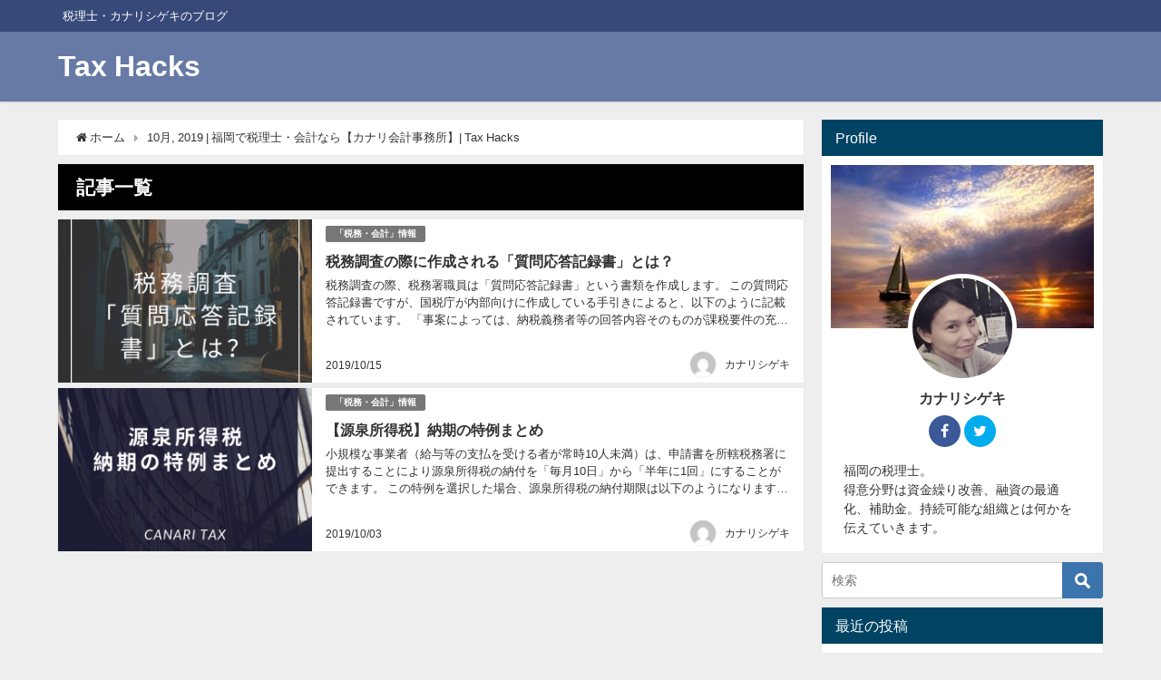

--- FILE ---
content_type: text/html; charset=UTF-8
request_url: http://kanaritax.com/archives/date/2019/10
body_size: 39184
content:
<!DOCTYPE html>
<html lang="ja">
<head>
<meta charset="utf-8">
<meta http-equiv="X-UA-Compatible" content="IE=edge">
<meta name="viewport" content="width=device-width, initial-scale=1" />
<title>10月, 2019 | 福岡で税理士・会計なら【カナリ会計事務所】| Tax Hacks</title>
<meta name="robots" content="noindex,follow">
<link rel="canonical" href="http://kanaritax.com">
<link rel="shortcut icon" href="">
<!--[if IE]>
		<link rel="shortcut icon" href="">
<![endif]-->
<link rel="apple-touch-icon" href="" />

<!-- All in One SEO Pack 3.3.4 によって Michael Torbert の Semper Fi Web Designob_start_detected [-1,-1] -->
<meta name="robots" content="noindex,follow" />

<script type="application/ld+json" class="aioseop-schema">{"@context":"https://schema.org","@graph":[{"@type":"Organization","@id":"http://kanaritax.com/#organization","url":"http://kanaritax.com/","name":"Tax Hacks","sameAs":[]},{"@type":"WebSite","@id":"http://kanaritax.com/#website","url":"http://kanaritax.com/","name":"Tax Hacks","publisher":{"@id":"http://kanaritax.com/#organization"}},{"@type":"CollectionPage","@id":"http://kanaritax.com/archives/date/2026/01#collectionpage","url":"http://kanaritax.com/archives/date/2026/01","inLanguage":"ja","name":"\u6708\u5225: 10\u6708 2019","isPartOf":{"@id":"http://kanaritax.com/#website"}}]}</script>
<link rel="canonical" href="http://kanaritax.com/archives/date/2019/10" />
<!-- All in One SEO Pack -->
<link rel='dns-prefetch' href='//cdnjs.cloudflare.com' />
<link rel='dns-prefetch' href='//s.w.org' />
<link rel="alternate" type="application/rss+xml" title="Tax Hacks &raquo; フィード" href="http://kanaritax.com/feed" />
<link rel="alternate" type="application/rss+xml" title="Tax Hacks &raquo; コメントフィード" href="http://kanaritax.com/comments/feed" />
<link rel='stylesheet'   href='http://kanaritax.com/wp-includes/css/dist/block-library/style.min.css?ver=4.6.41'  media='all'>
<link rel='stylesheet'   href='http://kanaritax.com/wp-content/plugins/contact-form-7/includes/css/styles.css?ver=4.6.41'  media='all'>
<link rel='stylesheet'   href='http://kanaritax.com/wp-content/themes/diver/style.min.css?ver=4.6.41'  media='all'>
<link rel='stylesheet'   href='http://kanaritax.com/wp-content/themes/diver_child/style.css?ver=4.6.41'  media='all'>
<link rel='stylesheet'   href='https://cdnjs.cloudflare.com/ajax/libs/Swiper/4.4.6/css/swiper.min.css'  media='all'>
<script src='http://kanaritax.com/wp-includes/js/jquery/jquery.js?ver=4.6.41'></script>
<script src='http://kanaritax.com/wp-includes/js/jquery/jquery-migrate.min.js?ver=4.6.41'></script>
<link rel="EditURI" type="application/rsd+xml" title="RSD" href="http://kanaritax.com/xmlrpc.php?rsd" />
<link rel="wlwmanifest" type="application/wlwmanifest+xml" href="http://kanaritax.com/wp-includes/wlwmanifest.xml" /> 
<meta name="generator" content="WordPress 5.1.21" />
    <script type="text/javascript">
    (function(){
            var t = function(){
                window._pt_sp_2 = [];
                _pt_sp_2.push('setAccount,5357eb04');
                var _protocol = (("https:" == document.location.protocol) ? " https://" : " http://");
                (function() {
                    var atag = document.createElement('script'); atag.type = 'text/javascript'; atag.async = true;
                    atag.src = _protocol + 'js.ptengine.com/pta.js';
                    var stag = document.createElement('script'); stag.type = 'text/javascript'; stag.async = true;
                    stag.src = _protocol + 'js.ptengine.com/pts.js';
                    var s = document.getElementsByTagName('script')[0]; 
                    s.parentNode.insertBefore(atag, s);s.parentNode.insertBefore(stag, s);
                })();
            }
            if(window.attachEvent){
                window.attachEvent("onload",t);
            }else if(window.addEventListener){
                window.addEventListener("load",t,false);
            }else{
                t();
            }
        })();
    </script>
<!-- Wordbooker generated tags --><meta property="og:locale" content="ja_JP" /> <meta property="og:site_name" content="Tax Hacks - 税理士・カナリシゲキのブログ" /> <meta property="og:title" content="Tax Hacks - 税理士・カナリシゲキのブログ" /> <meta property="og:type" content="website" /> <meta property="og:url" content="http://kanaritax.com/" /> <meta property="og:image" content="http://kanaritax.com/wp-content/plugins/wordbooker/includes/wordbooker_blank.jpg" /> <meta name="description" content="税理士・カナリシゲキのブログ" /> <meta property="og:description" content="税理士・カナリシゲキのブログ" /> <!-- End Wordbooker og tags --><style>#onlynav ul ul,#nav_fixed #nav ul ul,.header-logo #nav ul ul{visibility:hidden;opacity:0;transition:.2s ease-in-out;transform:translateY(10px)}#onlynav ul ul ul,#nav_fixed #nav ul ul ul,.header-logo #nav ul ul ul{transform:translateX(-20px) translateY(0)}#onlynav ul li:hover>ul,#nav_fixed #nav ul li:hover>ul,.header-logo #nav ul li:hover>ul{visibility:visible;opacity:1;transform:translateY(0)}#onlynav ul ul li:hover>ul,#nav_fixed #nav ul ul li:hover>ul,.header-logo #nav ul ul li:hover>ul{transform:translateX(0) translateY(0)}</style><style>body{background:#eee;color:#333}a{color:#333}a:hover{color:#04C}.header-wrap,#header ul.sub-menu,#header ul.children,#scrollnav,.description_sp,#nav_fixed.fixed{background:#6779a5;color:#fff}.header-wrap a,#nav_fixed.fixed a,div.logo_title{color:#fff}.header-wrap a:hover,#nav_fixed.fixed a:hover,div.logo_title:hover{color:#04c}.drawer-nav-btn span{background-color:#fff}.drawer-nav-btn:before,.drawer-nav-btn:after{border-color:#fff}.header_small_menu{background:#364979;color:#fff;border-bottom:none}.header_small_menu a{color:#fff}.header_small_menu a:hover{color:#04c}#onlynav,#onlynav ul li a,#nav_fixed #nav ul ul{background:#6779a5;color:#fff}#onlynav ul>li:hover>a{background:#c8d0e2;color:#6779a5}#bigfooter{background:#6779a5;color:#fff}#bigfooter a{color:#fff}#bigfooter a:hover{color:#04c}#footer{background:#364979;color:#fff}#footer a{color:#fff}#footer a:hover{color:#04c}#sidebar .widget{background:#fff}.post-box-contents,#main-wrap #pickup_posts_container img,.hentry,#single-main .post-sub,.single_thumbnail,.navigation,.in_loop,#breadcrumb,.pickup-cat-list,.maintop-widget,.mainbottom-widget,#share_plz,.sticky-post-box,.catpage_content_wrap,.cat-post-main{background:#fff}.post-box{border-color:#5d8ac1}</style><style>.grid_post_thumbnail{height:170px}.post_thumbnail{height:180px}@media screen and (min-width:1201px){#main-wrap,.header-wrap .header-logo,.header_small_content,.bigfooter_wrap,.footer_content,.containerwidget{width:90}}@media screen and (max-width:1200px){#main-wrap,.header-wrap .header-logo,.header_small_content,.bigfooter_wrap,.footer_content,.containerwidget{width:96}}@media screen and (max-width:768px){#main-wrap,.header-wrap .header-logo,.header_small_content,.bigfooter_wrap,.footer_content,.containerwidget{width:100%}}@media screen and (min-width:960px){#sidebar{width:310px}}@media screen and (max-width:767px){.grid_post_thumbnail{height:160px}.post_thumbnail{height:130px}}@media screen and (max-width:599px){.grid_post_thumbnail{height:100px}.post_thumbnail{height:70px}}</style><style type="text/css">.broken_link, a.broken_link {
	text-decoration: line-through;
}</style><script data-ad-client="ca-pub-9707550878536589" async src="https://pagead2.googlesyndication.com/pagead/js/adsbygoogle.js"></script><link rel="icon" href="http://kanaritax.com/wp-content/uploads/2015/07/policy-150x150.png" sizes="32x32" />
<link rel="icon" href="http://kanaritax.com/wp-content/uploads/2015/07/policy.png" sizes="192x192" />
<link rel="apple-touch-icon-precomposed" href="http://kanaritax.com/wp-content/uploads/2015/07/policy.png" />
<meta name="msapplication-TileImage" content="http://kanaritax.com/wp-content/uploads/2015/07/policy.png" />


<script src="https://apis.google.com/js/platform.js" async defer></script>
<script async src="//pagead2.googlesyndication.com/pagead/js/adsbygoogle.js"></script>
<script src="https://b.st-hatena.com/js/bookmark_button.js" charset="utf-8" async="async"></script>
<script>
window.___gcfg = {lang: 'ja'};
(function() {
var po = document.createElement('script'); po.type = 'text/javascript'; po.async = true;
po.src = 'https://apis.google.com/js/plusone.js';
var s = document.getElementsByTagName('script')[0]; s.parentNode.insertBefore(po, s);
})();
</script>


</head>
<body itemscope="itemscope" itemtype="http://schema.org/WebPage" style="background-image:url('')" class="archive date wp-embed-responsive">


<div id="fb-root"></div>
<script>(function(d, s, id) {
  var js, fjs = d.getElementsByTagName(s)[0];
  if (d.getElementById(id)) return;
  js = d.createElement(s); js.id = id;
  js.src = "https://connect.facebook.net/ja_JP/sdk.js#xfbml=1&version=v2.12&appId=";
  fjs.parentNode.insertBefore(js, fjs);
}(document, 'script', 'facebook-jssdk'));</script>

<div id="container">
<!-- header -->
	<!-- lpページでは表示しない -->
	<div id="header" class="clearfix">
					<header class="header-wrap" role="banner" itemscope="itemscope" itemtype="http://schema.org/WPHeader">
			<div class="header_small_menu clearfix">
		<div class="header_small_content">
			<div id="description">税理士・カナリシゲキのブログ</div>
			<nav class="header_small_menu_right" role="navigation" itemscope="itemscope" itemtype="http://scheme.org/SiteNavigationElement">
							</nav>
		</div>
	</div>

			<div class="header-logo clearfix">
				

				<!-- /Navigation -->
				<div id="logo">
										<a href="http://kanaritax.com/">
													<div class="logo_title">Tax Hacks</div>
											</a>
				</div>
									<nav id="nav" role="navigation" itemscope="itemscope" itemtype="http://scheme.org/SiteNavigationElement">
											</nav>
							</div>
		</header>
		<nav id="scrollnav" class="inline-nospace" role="navigation" itemscope="itemscope" itemtype="http://scheme.org/SiteNavigationElement">
					</nav>
		
		<div id="nav_fixed">
		<div class="header-logo clearfix">
			<!-- Navigation -->
			

			<!-- /Navigation -->
			<div class="logo clearfix">
				<a href="http://kanaritax.com/">
											<div class="logo_title">Tax Hacks</div>
									</a>
			</div>
					<nav id="nav" role="navigation" itemscope="itemscope" itemtype="http://scheme.org/SiteNavigationElement">
							</nav>
				</div>
	</div>
							</div>
	<div class="d_sp">
		</div>
	
	<div id="main-wrap">
	<!-- main -->
	<main id="main" style="float:left;margin-right:-330px;padding-right:330px;" rel="main">
		<ul id="breadcrumb" itemscope itemtype="http://schema.org/BreadcrumbList">
<li itemprop="itemListElement" itemscope itemtype="http://schema.org/ListItem"><a href="http://kanaritax.com" itemprop="item"><span itemprop="name"><i class="fa fa-home" aria-hidden="true"></i> ホーム</span></a><meta itemprop="position" content="1" /></li><li itemprop="itemListElement" itemscope itemtype="http://schema.org/ListItem"><span itemprop="name">10月, 2019 | 福岡で税理士・会計なら【カナリ会計事務所】| Tax Hacks</span></a><meta itemprop="position" content="2" /></li></ul>			<div class="wrap-post-title">記事一覧</div>
<section class="wrap-post-box">
					<article class="post-box post-1" role="article">
				<div class="post-box-contents clearfix" data-href="http://kanaritax.com/archives/3831">
				<figure class="post_thumbnail">
												<div class="post_thumbnail_wrap">
								<img src="[data-uri]" data-src="http://kanaritax.com/wp-content/uploads/2019/10/19b18597bf5e652bae4e7a19389935ce-300x300.png" class="lazyload" alt="税務調査の際に作成される「質問応答記録書」とは？">
														</div>
										</figure>
					<section class="post-meta-all">
											<div class="post-cat" style="background:"><a href="http://kanaritax.com/archives/category/blog" rel="category tag">「税務・会計」情報</a></div>
																		<div class="post-title">
								<a href="http://kanaritax.com/archives/3831" title="税務調査の際に作成される「質問応答記録書」とは？" rel="bookmark">税務調査の際に作成される「質問応答記録書」とは？</a>
						</div>
													<time class="post-date" datetime="2019-10-15">
							2019/10/15	
							</time>
												<div class="post-substr">
															税務調査の際、税務署職員は「質問応答記録書」という書類を作成します。  この質問応答記録書ですが、国税庁が内部向けに作成している手引きによると、以下のように記載されています。 「事案によっては、納税義務者等の回答内容そのものが課税要件の充足のための直接証拠となる事案や、直接証拠の収集が困難であるため、納税義務者等の回答...													</div>
													<ul class="post-author">
								<li class="post-author-thum"><img alt='' src='http://1.gravatar.com/avatar/dc18d6273d94b8531c42c2e0d9fbd64d?s=30&#038;d=mm&#038;r=g' srcset='http://1.gravatar.com/avatar/dc18d6273d94b8531c42c2e0d9fbd64d?s=60&#038;d=mm&#038;r=g 2x' class='avatar avatar-30 photo' height='30' width='30' /></li>
								<li class="post-author-name"><a href="http://kanaritax.com/archives/author/sktmaster">カナリシゲキ</a></li>
							</ul>
											</section>
				</div>
			</article>
												<article class="post-box post-2" role="article">
				<div class="post-box-contents clearfix" data-href="http://kanaritax.com/archives/3823">
				<figure class="post_thumbnail">
												<div class="post_thumbnail_wrap">
								<img src="[data-uri]" data-src="http://kanaritax.com/wp-content/uploads/2019/10/61f90a08c133dfbd842d95c4e004b9be-300x300.png" class="lazyload" alt="【源泉所得税】納期の特例まとめ">
														</div>
										</figure>
					<section class="post-meta-all">
											<div class="post-cat" style="background:"><a href="http://kanaritax.com/archives/category/blog" rel="category tag">「税務・会計」情報</a></div>
																		<div class="post-title">
								<a href="http://kanaritax.com/archives/3823" title="【源泉所得税】納期の特例まとめ" rel="bookmark">【源泉所得税】納期の特例まとめ</a>
						</div>
													<time class="post-date" datetime="2019-10-03">
							2019/10/03	
							</time>
												<div class="post-substr">
															小規模な事業者（給与等の支払を受ける者が常時10人未満）は、申請書を所轄税務署に提出することにより源泉所得税の納付を「毎月10日」から「半年に1回」にすることができます。 この特例を選択した場合、源泉所得税の納付期限は以下のようになります。  1月-6月分 →　7/10まで 7月-12月分 →　1/20まで  ただし、...													</div>
													<ul class="post-author">
								<li class="post-author-thum"><img alt='' src='http://1.gravatar.com/avatar/dc18d6273d94b8531c42c2e0d9fbd64d?s=30&#038;d=mm&#038;r=g' srcset='http://1.gravatar.com/avatar/dc18d6273d94b8531c42c2e0d9fbd64d?s=60&#038;d=mm&#038;r=g 2x' class='avatar avatar-30 photo' height='30' width='30' /></li>
								<li class="post-author-name"><a href="http://kanaritax.com/archives/author/sktmaster">カナリシゲキ</a></li>
							</ul>
											</section>
				</div>
			</article>
									</section>
	<style>
	.post-box-contents .post-meta-all {padding-bottom: 30px;}
	</style>

<!-- pager -->
<!-- /pager	 -->	</main>
	<!-- /main -->
		<!-- sidebar -->
	<div id="sidebar" style="float:right;" role="complementary">
		<div class="sidebar_content">
						        <div id="diver_widget_profile-2" class="widget widget_diver_widget_profile">            <div class="widgettitle">Profile</div>            <div class="diver_widget_profile clearfix">
                            <div class="clearfix coverimg lazyload on" data-bg="http://kanaritax.com/wp-content/uploads/2015/10/images-1-e1444881164704.jpeg">
                  <img class="lazyload" src="[data-uri]" data-src="http://kanaritax.com/wp-content/uploads/2020/01/lkrBQBj_400x400.jpg" alt="userimg" />
                </div>
                            <div class="img_meta">
                    <div class="name">カナリシゲキ</div>
                    <ul class="profile_sns">
                      <li><a class="facebook" href="https://www.facebook.com/shigeki.kanari" target="_blank"><i class="fa fa-facebook" aria-hidden="true"></i></a></li>                      <li><a class="twitter" href="https://twitter.com/ShigekiKanari" target="_blank"><i class="fa fa-twitter" aria-hidden="true"></i></a></li>                                                                </ul>
                  </div>
              <div class="meta">
                福岡の税理士。<br />
 得意分野は資金繰り改善、融資の最適化、補助金。持続可能な組織とは何かを伝えていきます。               </div>
                          </div>
        </div>        <div id="search-2" class="widget widget_search"><form method="get" class="searchform" action="http://kanaritax.com/" role="search">
	<input type="text" placeholder="検索" name="s" class="s">
	<input type="submit" class="searchsubmit" value="">
</form></div>		<div id="recent-posts-2" class="widget widget_recent_entries">		<div class="widgettitle">最近の投稿</div>		<ul>
											<li>
					<a href="http://kanaritax.com/archives/4121">AI時代における税理士の役割 ― 信頼が最大の資産になる</a>
									</li>
											<li>
					<a href="http://kanaritax.com/archives/4118">利益を積み上げると株価が上がって相続で損をするは本当か？</a>
									</li>
											<li>
					<a href="http://kanaritax.com/archives/4108">【経営者必見】小規模企業共済を徹底解説！節税と退職金準備を両立させる最強の制度とは？</a>
									</li>
											<li>
					<a href="http://kanaritax.com/archives/4056">【書評】イシューからはじめよ：経営者の必読書</a>
									</li>
											<li>
					<a href="http://kanaritax.com/archives/3940">【銀行取引入門Vol.７】長期借入金を最適化せよ</a>
									</li>
					</ul>
		</div><div id="archives-2" class="widget widget_archive"><div class="widgettitle">アーカイブ</div>		<ul>
				<li><a href='http://kanaritax.com/archives/date/2025/10'>2025年10月<span class="count">2</span></a></li>
	<li><a href='http://kanaritax.com/archives/date/2025/08'>2025年8月<span class="count">1</span></a></li>
	<li><a href='http://kanaritax.com/archives/date/2023/05'>2023年5月<span class="count">1</span></a></li>
	<li><a href='http://kanaritax.com/archives/date/2020/01'>2020年1月<span class="count">7</span></a></li>
	<li><a href='http://kanaritax.com/archives/date/2019/11'>2019年11月<span class="count">1</span></a></li>
	<li><a href='http://kanaritax.com/archives/date/2019/10'>2019年10月<span class="count">2</span></a></li>
	<li><a href='http://kanaritax.com/archives/date/2019/09'>2019年9月<span class="count">2</span></a></li>
	<li><a href='http://kanaritax.com/archives/date/2019/08'>2019年8月<span class="count">2</span></a></li>
	<li><a href='http://kanaritax.com/archives/date/2019/07'>2019年7月<span class="count">5</span></a></li>
	<li><a href='http://kanaritax.com/archives/date/2019/06'>2019年6月<span class="count">5</span></a></li>
	<li><a href='http://kanaritax.com/archives/date/2017/12'>2017年12月<span class="count">1</span></a></li>
	<li><a href='http://kanaritax.com/archives/date/2017/09'>2017年9月<span class="count">1</span></a></li>
	<li><a href='http://kanaritax.com/archives/date/2017/07'>2017年7月<span class="count">1</span></a></li>
	<li><a href='http://kanaritax.com/archives/date/2017/05'>2017年5月<span class="count">2</span></a></li>
	<li><a href='http://kanaritax.com/archives/date/2017/04'>2017年4月<span class="count">7</span></a></li>
	<li><a href='http://kanaritax.com/archives/date/2016/10'>2016年10月<span class="count">1</span></a></li>
	<li><a href='http://kanaritax.com/archives/date/2016/08'>2016年8月<span class="count">1</span></a></li>
	<li><a href='http://kanaritax.com/archives/date/2016/06'>2016年6月<span class="count">1</span></a></li>
	<li><a href='http://kanaritax.com/archives/date/2016/05'>2016年5月<span class="count">2</span></a></li>
	<li><a href='http://kanaritax.com/archives/date/2016/03'>2016年3月<span class="count">4</span></a></li>
	<li><a href='http://kanaritax.com/archives/date/2016/02'>2016年2月<span class="count">7</span></a></li>
	<li><a href='http://kanaritax.com/archives/date/2016/01'>2016年1月<span class="count">7</span></a></li>
	<li><a href='http://kanaritax.com/archives/date/2015/12'>2015年12月<span class="count">2</span></a></li>
	<li><a href='http://kanaritax.com/archives/date/2015/07'>2015年7月<span class="count">3</span></a></li>
		</ul>
			</div><div id="categories-2" class="widget widget_categories"><div class="widgettitle">カテゴリー</div>		<ul>
				<li class="cat-item cat-item-1"><a href="http://kanaritax.com/archives/category/blog" >「税務・会計」情報 <span class="count">52</span></a>
</li>
	<li class="cat-item cat-item-79"><a href="http://kanaritax.com/archives/category/real-estate" >不動産業に関する税務 <span class="count">2</span></a>
</li>
	<li class="cat-item cat-item-87"><a href="http://kanaritax.com/archives/category/%e6%9b%b8%e8%a9%95" >書評 <span class="count">1</span></a>
</li>
	<li class="cat-item cat-item-45"><a href="http://kanaritax.com/archives/category/job-offer" >求人・採用 <span class="count">8</span></a>
</li>
	<li class="cat-item cat-item-84"><a href="http://kanaritax.com/archives/category/%e6%bd%b0%e3%82%8c%e3%81%aa%e3%81%84%e4%bc%9a%e7%a4%be%e3%81%ae%e3%81%a4%e3%81%8f%e3%82%8a%e6%96%b9" >潰れない会社のつくり方 <span class="count">1</span></a>
</li>
	<li class="cat-item cat-item-80"><a href="http://kanaritax.com/archives/category/tax-audit" >税務調査 <span class="count">4</span></a>
</li>
	<li class="cat-item cat-item-82"><a href="http://kanaritax.com/archives/category/support-agencies-for-business-innovation" >経営革新等支援機関 <span class="count">6</span></a>
</li>
	<li class="cat-item cat-item-81"><a href="http://kanaritax.com/archives/category/finence" >資金調達（融資・補助金・助成金） <span class="count">14</span></a>
</li>
	<li class="cat-item cat-item-83"><a href="http://kanaritax.com/archives/category/how-to-get-a-loan" >銀行取引入門 <span class="count">7</span></a>
</li>
		</ul>
			</div><div id="wordbookfb_widget-4" class="widget widget_wordbookfb_widget"><div class="widgettitle">Facebook</div><p><!-- Wordbooker FB like box widget --><fb:like-box href="http://www.facebook.com/1465822033632954" width="300" height="290"  colorscheme="light" show_faces="true" border_color="#000000" stream="false" header="false"></fb:like-box></div><div id="text-2" class="widget widget_text"><div class="widgettitle">採用案内</div>			<div class="textwidget"><div style="text-align:center;"><a href="http://kanaritax.com/archives/3308"><img src="http://kanaritax.com/wp-content/uploads/2017/05/info02.png" alt="福岡　税務・会計の求人採用情報　カナリ総合会計事務所" border="0" /></a></div></div>
		</div>						<div id="fix_sidebar">
															</div>
		</div>
	</div>
	<!-- /sidebar -->
</div>

				</div>
		<!-- /container -->
		
			<!-- Big footer -->
						<!-- /Big footer -->

			<!-- footer -->
			<footer id="footer">
				<div class="footer_content clearfix">
					<nav class="footer_navi" role="navigation">
											</nav>
					<p id="copyright">Tax Hacks All Rights Reserved.</p>
				</div>
			</footer>
			<!-- /footer -->
						<!-- フッターmenu -->
						<!-- フッターCTA -->
					
		<div id="fb-root"></div> <script>(function(d, s, id) {var js, fjs = d.getElementsByTagName(s)[0]; if (d.getElementById(id)) return;js = d.createElement(s); js.id = id; js.src = "//connect.facebook.net/ja_JP/all.js#xfbml=1&appId=254577506873";fjs.parentNode.insertBefore(js, fjs); }(document, 'script', 'facebook-jssdk'));</script>
<!-- Wordbooker code revision : 2.2.1 - Listen To Seashells They Know Everything -->
<style>@media screen and (max-width:599px){.grid_post-box{width:50%!important}}</style><style>.appeal_box,#share_plz,.hentry,#single-main .post-sub,#breadcrumb,#sidebar .widget,.navigation,.wrap-post-title,.pickup-cat-wrap,.maintop-widget,.mainbottom-widget,.post-box-contents,.pickup_post_list,.sticky-post-box,.p-entry__tw-follow,.p-entry__push,.catpage_content_wrap,#cta{-webkit-box-shadow:0 0 2px #ddd;-moz-box-shadow:0 0 2px #ddd;box-shadow:0 0 2px #ddd;-webkit-box-shadow:0 0 2px rgba(150,150,150,.1);-moz-box-shadow:0 0 2px rgba(150,150,150,.1);box-shadow:0 0 2px rgba(150,150,150,.1)}</style><style>.newlabel{display:inline-block;position:absolute;margin:0;text-align:center;font-size:13px;color:#fff;font-size:13px;background:#f66;top:0}.newlabel span{color:#fff;background:#f66}.pickup-cat-img .newlabel::before{content:"";top:0;left:0;border-bottom:40px solid transparent;border-left:40px solid #f66;position:absolute}.pickup-cat-img .newlabel span{font-size:11px;display:block;top:6px;transform:rotate(-45deg);left:0;position:absolute;z-index:101;background:0 0}@media screen and (max-width:768px){.newlabel span{font-size:.6em}}</style><style>.post-box-contents .newlable{top:0}.post-box-contents .newlabel::before{content:"";top:0;left:0;border-bottom:4em solid transparent;border-left:4em solid #f66;position:absolute}.post-box-contents .newlabel span{white-space:nowrap;display:block;top:8px;transform:rotate(-45deg);left:2px;position:absolute;z-index:101;background:0 0}@media screen and (max-width:768px){.post-box-contents .newlabel::before{border-bottom:3em solid transparent;border-left:3em solid #f66}.post-box-contents .newlabel span{top:7px;left:1px}}</style><style>.grid_post-box:hover .grid_post_thumbnail img,.gpost-box:hover .post_thumbnail img{-webkit-filter:sepia(100%);filter:sepia(100%)}</style><style>#page-top a{background:rgba(0,0,0,.6);color:#fff}</style><style>.wpp-list li:nth-child(1):after,.diver_popular_posts li:nth-child(1):after{background:rgb(255,230,88)}.wpp-list li:nth-child(2):after,.diver_popular_posts li:nth-child(2):after{background:#ccc}.wpp-list li:nth-child(3):after,.diver_popular_posts li:nth-child(3):after{background:rgba(255,121,37,.8)}.popular-posts li:after{content:counter(wpp-ranking,decimal);counter-increment:wpp-ranking}.diver_popular_posts li:after{content:counter(dpp-ranking,decimal);counter-increment:dpp-ranking}.popular-posts li:after,.diver_popular_posts li:after{line-height:1;position:absolute;padding:3px 6px;left:4px;top:4px;background:#313131;color:#fff;font-size:1em;border-radius:50%;font-weight:bold;z-index:}</style><style>h2{color:#fff}h3{color:#333;border:0}h4{color:#666}h5{color:#666}</style><style>.content h2{background:#607d8b;border-radius:3px}</style><style>.content h3{border-bottom:2px solid #333;background:#fff;border-radius:0}</style><style>.content h4{padding-left:30px;border-bottom:2px solid #666;border-radius:0}.content h4::after{position:absolute;top:.8em;left:.4em;z-index:2;content:'';width:10px;height:10px;background-color:#666;-webkit-transform:rotate(45deg);transform:rotate(45deg)}</style><style>.wrap-post-title,.wrap-post-title a{color:#fff}</style><style>.wrap-post-title,.widget .wrap-post-title{background:#000}</style><style>.widgettitle{color:#fff}</style><style>.widgettitle{background:#004363}</style><style>.content{font-size:17px;line-height:1.8}.content p{padding:0 0 1em}.content ul,.content ol,.content table,.content dl{margin-bottom:1em}.single_thumbnail img{max-height:500px}@media screen and (max-width:768px){.content{font-size:16px}}</style><style>.diver_firstview_simple.stripe.length{background-image:linear-gradient(-90deg,transparent 25%,#fff 25%,#fff 50%,transparent 50%,transparent 75%,#fff 75%,#fff);background-size:80px 50px}.diver_firstview_simple.stripe.slant{background-image:linear-gradient(-45deg,transparent 25%,#fff 25%,#fff 50%,transparent 50%,transparent 75%,#fff 75%,#fff);background-size:50px 50px}.diver_firstview_simple.stripe.vertical{background-image:linear-gradient(0deg,transparent 25%,#fff 25%,#fff 50%,transparent 50%,transparent 75%,#fff 75%,#fff);background-size:50px 80px}.diver_firstview_simple.dot{background-image:radial-gradient(#fff 20%,transparent 0),radial-gradient(#fff 20%,transparent 0);background-position:0 0,10px 10px;background-size:20px 20px}.diver_firstview_simple.tile.length,.diver_firstview_simple.tile.vertical{background-image:linear-gradient(45deg,#fff 25%,transparent 25%,transparent 75%,#fff 75%,#fff),linear-gradient(45deg,#fff 25%,transparent 25%,transparent 75%,#fff 75%,#fff);background-position:5px 5px,40px 40px;background-size:70px 70px}.diver_firstview_simple.tile.slant{background-image:linear-gradient(45deg,#fff 25%,transparent 25%,transparent 75%,#fff 75%,#fff),linear-gradient(-45deg,#fff 25%,transparent 25%,transparent 75%,#fff 75%,#fff);background-size:50px 50px;background-position:25px}.diver_firstview_simple.grad.length{background:linear-gradient(#fff,#759ab2)}.diver_firstview_simple.grad.vertical{background:linear-gradient(-90deg,#fff,#759ab2)}.diver_firstview_simple.grad.slant{background:linear-gradient(-45deg,#fff,#759ab2)}.content a{text-decoration:underline}.single_thumbnail:before{content:'';background:inherit;-webkit-filter:grayscale(100%) blur(5px) brightness(.9);-moz-filter:grayscale(100%) blur(5px) brightness(.9);-o-filter:grayscale(100%) blur(5px) brightness(.9);-ms-filter:grayscale(100%) blur(5px) brightness(.9);filter:grayscale(100%) blur(5px) brightness(.9);position:absolute;top:-5px;left:-5px;right:-5px;bottom:-5px;z-index:-1}/****************************************

          カエレバ・ヨメレバ

		*****************************************/.cstmreba{width:98%;height:auto;margin:36px 0}.booklink-box,.kaerebalink-box,.tomarebalink-box{width:100%;background-color:#fff;overflow:hidden;box-sizing:border-box;padding:12px 8px;margin:1em 0;-webkit-box-shadow:0 0 5px rgba(0,0,0,.1);-moz-box-shadow:0 0 5px rgba(0,0,0,.1);box-shadow:0 0 5px rgba(0,0,0,.1)}.booklink-image,.kaerebalink-image,.tomarebalink-image{width:150px;float:left;margin:0 14px 0 0;text-align:center}.booklink-image a,.kaerebalink-image a,.tomarebalink-image a{width:100%;display:block}.booklink-image a img,.kaerebalink-image a img,.tomarebalink-image a img{margin:0;padding:0;text-align:center}.booklink-info,.kaerebalink-info,.tomarebalink-info{overflow:hidden;line-height:170%;color:#333}.booklink-info a,.kaerebalink-info a,.tomarebalink-info a{text-decoration:none}.booklink-name>a,.kaerebalink-name>a,.tomarebalink-name>a{border-bottom:1px dotted;color:#04c;font-size:16px}.booklink-name>a:hover,.kaerebalink-name>a:hover,.tomarebalink-name>a:hover{color:#722031}.booklink-powered-date,.kaerebalink-powered-date,.tomarebalink-powered-date{font-size:10px;line-height:150%}.booklink-powered-date a,.kaerebalink-powered-date a,.tomarebalink-powered-date a{border-bottom:1px dotted;color:#04c}.booklink-detail,.kaerebalink-detail,.tomarebalink-address{font-size:12px}.kaerebalink-link1 img,.booklink-link2 img,.tomarebalink-link1 img{display:none}.booklink-link2>div,.kaerebalink-link1>div,.tomarebalink-link1>div{float:left;width:32.33333%;margin:.5% 0;margin-right:1%}/***** ボタンデザインここから ******/.booklink-link2 a,.kaerebalink-link1 a,.tomarebalink-link1 a{width:100%;display:inline-block;text-align:center;font-size:.9em;line-height:2em;padding:3% 1%;margin:1px 0;border-radius:2px;color:#fff!important;box-shadow:0 2px 0 #ccc;background:#ccc;position:relative;transition:0s;font-weight:bold}.booklink-link2 a:hover,.kaerebalink-link1 a:hover,.tomarebalink-link1 a:hover{top:2px;box-shadow:none}.tomarebalink-link1 .shoplinkrakuten a{background:#76ae25}.tomarebalink-link1 .shoplinkjalan a{background:#ff7a15}.tomarebalink-link1 .shoplinkjtb a{background:#c81528}.tomarebalink-link1 .shoplinkknt a{background:#0b499d}.tomarebalink-link1 .shoplinkikyu a{background:#bf9500}.tomarebalink-link1 .shoplinkrurubu a{background:#006}.tomarebalink-link1 .shoplinkyahoo a{background:#f03}.kaerebalink-link1 .shoplinkyahoo a{background:#f03}.kaerebalink-link1 .shoplinkbellemaison a{background:#84be24}.kaerebalink-link1 .shoplinkcecile a{background:#8d124b}.kaerebalink-link1 .shoplinkkakakucom a{background:#314995}.booklink-link2 .shoplinkkindle a{background:#007dcd}.booklink-link2 .shoplinkrakukobo a{background:#d50000}.booklink-link2 .shoplinkbk1 a{background:#0085cd}.booklink-link2 .shoplinkehon a{background:#2a2c6d}.booklink-link2 .shoplinkkino a{background:#003e92}.booklink-link2 .shoplinktoshokan a{background:#333}.kaerebalink-link1 .shoplinkamazon a,.booklink-link2 .shoplinkamazon a{background:#FF9901}.kaerebalink-link1 .shoplinkrakuten a,.booklink-link2 .shoplinkrakuten a{background:#c20004}.kaerebalink-link1 .shoplinkseven a,.booklink-link2 .shoplinkseven a{background:#225496}/***** ボタンデザインここまで ******/.booklink-footer{clear:both}/***  解像度480px以下のスタイル ***/@media screen and (max-width:480px){.booklink-image,.kaerebalink-image,.tomarebalink-image{width:100%;float:none!important}.booklink-link2>div,.kaerebalink-link1>div,.tomarebalink-link1>div{width:49%;margin:.5%}.booklink-info,.kaerebalink-info,.tomarebalink-info{text-align:center;padding-bottom:1px}}/**** kaereba ****//****************************************

          TOC+

		*****************************************/ul.toc_list{padding:0 1.5em;margin:1em 0}#toc_container{margin:2em 0;background:#fff;border:5px solid #6394bf;border-radius:2px;color:#666;display:block!important}#toc_container .toc_title{margin-bottom:15px;font-size:1.7em;background:#6394bf;color:#fff;margin-bottom:0;padding:0 1em;font-weight:bold}span.toc_toggle{background:#fff;color:#577fbc;font-size:.6em;padding:5px 8px;border-radius:3px;vertical-align:middle;margin-left:5px}span.toc_toggle a{color:#577fbc;text-decoration:none}#toc_container .toc_list{list-style-type:none!important;counter-reset:li}#toc_container .toc_list>li{position:relative;margin-bottom:15px;line-height:1.3em;font-size:.9em}#toc_container .toc_list>li a{text-decoration:none!important;font-size:14px;font-weight:bold;color:#1e73be}#toc_container .toc_list>li>a{font-size:18px}#toc_container .toc_list>li a:hover{text-decoration:underline!important}#toc_container .toc_list>li ul{list-style-type:disc;margin-top:10px;padding:0 10px;color:#6394bf}#toc_container .toc_list>li>ul li{font-size:.9em;margin-bottom:8px;list-style:none}#toc_container .toc_list li ul a:before,.toc_widget_list li ul a:before{content:"\f0da";margin-right:7px;vertical-align:middle;opacity:.5;font-family:fontAwesome}.toc_widget_list li ul a:before{margin-right:2px}#toc_container .toc_list li ul ul a:before,.toc_widget_list li ul ul a:before{content:"\f105"}span.toc_number{background:#1e73be;color:#fff;font-weight:bold;border-radius:50%;line-height:1.5em;width:1.5em;text-align:center;display:inline-block;margin-right:5px;opacity:.5;font-size:.8em}ul.toc_widget_list{font-weight:bold}ul.toc_widget_list li{padding:8px}ul.toc_widget_list li ul li{padding:5px}ul.toc_widget_list li ul{font-size:.9em}ul.toc_list li ul .toc_number,ul.toc_widget_list li ul .toc_number{display:none}@media only screen and (min-width:641px){#toc_container .toc_title{font-size:1.3em}#toc_container .toc_list>li{margin-bottom:18px;font-size:1em}}@media screen and (max-width:768px){ul.toc_list{padding:0 1em}#toc_container .toc_title{font-size:1.2em;padding:5px 15px}#toc_container .toc_list>li a{font-size:12px}#toc_container .toc_list>li>a{font-size:14px}#toc_container .toc_list>li{margin-bottom:10px}}</style><style>.nav_in_btn li.nav_in_btn_list_1 a{background:#fff;color:#335}.nav_in_btn li.nav_in_btn_list_2 a{background:#fff;color:#335}.nav_in_btn li.nav_in_btn_list_3 a{background:#fff;color:#335}.nav_in_btn li.nav_in_btn_list_4 a{background:#fff;color:#335}.nav_in_btn ul li{border-left:solid 1px #d4d4d4}.nav_in_btn ul li:last-child{border-right:solid 1px #d4d4d4}.d_sp .nav_in_btn ul li{width:100%}</style><link crossorigin="anonymous" rel='stylesheet'   href='https://maxcdn.bootstrapcdn.com/font-awesome/4.7.0/css/font-awesome.min.css'  media='all'>
<link rel='stylesheet'   href='https://cdnjs.cloudflare.com/ajax/libs/lity/2.3.1/lity.min.css'  media='all'>
<link rel='stylesheet'   href='http://kanaritax.com/wp-content/themes/diver/lib/assets/prism/prism.css?ver=4.6.41'  media='all'>
<script type='text/javascript'>
/* <![CDATA[ */
var wpcf7 = {"apiSettings":{"root":"http:\/\/kanaritax.com\/wp-json\/contact-form-7\/v1","namespace":"contact-form-7\/v1"}};
/* ]]> */
</script>
<script src='http://kanaritax.com/wp-content/plugins/contact-form-7/includes/js/scripts.js?ver=4.6.41'></script>
<script type='text/javascript'>
/* <![CDATA[ */
var tocplus = {"visibility_show":"\u8868\u793a","visibility_hide":"\u975e\u8868\u793a","width":"Auto"};
/* ]]> */
</script>
<script src='http://kanaritax.com/wp-content/plugins/table-of-contents-plus/front.min.js?ver=4.6.41'></script>
<script defer src='http://kanaritax.com/wp-content/themes/diver/lib/assets/sticky/jquery.fit-sidebar.min.js?ver=4.6.41'></script>
<script defer src='http://kanaritax.com/wp-content/themes/diver/lib/assets/diver.min.js?ver=4.6.41'></script>
<script defer src='//cdnjs.cloudflare.com/ajax/libs/lazysizes/4.0.1/plugins/unveilhooks/ls.unveilhooks.min.js?ver=5.1.21'></script>
<script defer src='//cdnjs.cloudflare.com/ajax/libs/lazysizes/4.0.1/lazysizes.min.js?ver=5.1.21'></script>
<script src='https://cdnjs.cloudflare.com/ajax/libs/Swiper/4.4.6/js/swiper.min.js?ver=5.1.21'></script>
<script defer src='//cdnjs.cloudflare.com/ajax/libs/gsap/latest/TweenMax.min.js?ver=5.1.21'></script>
<script defer src='https://cdnjs.cloudflare.com/ajax/libs/lity/2.3.1/lity.min.js?ver=5.1.21'></script>
<script src='//cdnjs.cloudflare.com/ajax/libs/object-fit-images/3.2.3/ofi.min.js?ver=5.1.21'></script>
<script defer src='http://kanaritax.com/wp-content/themes/diver/lib/assets/tabbar/tabbar-min.js?ver=4.6.41'></script>
<script defer src='http://kanaritax.com/wp-content/themes/diver/lib/assets/prism/prism.js?ver=4.6.41'></script>
		<script>!function(d,i){if(!d.getElementById(i)){var j=d.createElement("script");j.id=i;j.src="https://widgets.getpocket.com/v1/j/btn.js?v=1";var w=d.getElementById(i);d.body.appendChild(j);}}(document,"pocket-btn-js");</script>
		
		<div class="drawer-overlay"></div>
		<div class="drawer-nav"></div>

				<div id="header_search" style="background:#fff" class="lity-hide">
					</div>
			</body>
</html>

--- FILE ---
content_type: text/html; charset=utf-8
request_url: https://www.google.com/recaptcha/api2/aframe
body_size: 268
content:
<!DOCTYPE HTML><html><head><meta http-equiv="content-type" content="text/html; charset=UTF-8"></head><body><script nonce="p9bL1f5PJ13BnQ_8dmEVQw">/** Anti-fraud and anti-abuse applications only. See google.com/recaptcha */ try{var clients={'sodar':'https://pagead2.googlesyndication.com/pagead/sodar?'};window.addEventListener("message",function(a){try{if(a.source===window.parent){var b=JSON.parse(a.data);var c=clients[b['id']];if(c){var d=document.createElement('img');d.src=c+b['params']+'&rc='+(localStorage.getItem("rc::a")?sessionStorage.getItem("rc::b"):"");window.document.body.appendChild(d);sessionStorage.setItem("rc::e",parseInt(sessionStorage.getItem("rc::e")||0)+1);localStorage.setItem("rc::h",'1768377895642');}}}catch(b){}});window.parent.postMessage("_grecaptcha_ready", "*");}catch(b){}</script></body></html>

--- FILE ---
content_type: application/javascript
request_url: http://kanaritax.com/wp-content/themes/diver/lib/assets/tabbar/tabbar-min.js?ver=4.6.41
body_size: 3918
content:
function diver_tabberObj(t){var e;this.div=null,this.classMain="tabber",this.classMainLive="d_tab_live",this.classTab="d_tab_tab",this.classTabDefault="tabbertabdefault",this.classNav="d_tab_nav",this.classTabHide="d_tab_hide",this.classNavActive="d_tab_active",this.removeTitle=!0,this.addLinkId=!1,this.linkIdFormat="<tabberid>nav<tabnumberone>";for(e in t)this[e]=t[e];this.REclassMain=new RegExp("\\b"+this.classMain+"\\b","gi"),this.REclassMainLive=new RegExp("\\b"+this.classMainLive+"\\b","gi"),this.REclassTab=new RegExp("\\b"+this.classTab+"\\b","gi"),this.REclassTabDefault=new RegExp("\\b"+this.classTabDefault+"\\b","gi"),this.REclassTabHide=new RegExp("\\b"+this.classTabHide+"\\b","gi"),this.tabs=new Array,this.div&&(this.init(this.div),this.div=null)}function diver_tabberAutomatic(t){var e,a,i;for(t||(t={}),e=new diver_tabberObj(t),a=document.getElementsByTagName("div"),i=0;i<a.length;i++)a[i].className&&a[i].className.match(e.REclassMain)&&(t.div=a[i],a[i].tabber=new diver_tabberObj(t));return this}function diver_tabberAutomaticOnLoad(t){var e;t||(t={}),e=window.onload,"function"!=typeof window.onload?window.onload=function(){diver_tabberAutomatic(t)}:window.onload=function(){e(),diver_tabberAutomatic(t)}}diver_tabberObj.prototype.init=function(t){var e,a,i,s,n,b,r,l,d,h=0;if(!document.getElementsByTagName)return!1;for(t.id&&(this.id=t.id),this.tabs.length=0,e=t.childNodes,a=0;a<e.length;a++)e[a].className&&e[a].className.match(this.REclassTab)&&((s=new Object).div=e[a],this.tabs[this.tabs.length]=s,e[a].className.match(this.REclassTabDefault)&&(h=this.tabs.length-1));for((n=document.createElement("ul")).className=this.classNav,a=0;a<this.tabs.length;a++){if((s=this.tabs[a]).headingText=s.div.title,this.removeTitle&&(s.div.title=""),!s.headingText)for(i=0;i<s.div.getElementsByClassName("d_tab_title").length;i++){d=s.div.getElementsByClassName("d_tab_title")[i],s.headingText=d.innerHTML,s.headingText.replace(/<br>/gi," "),s.headingText=s.headingText.replace(/<[^>]+>/g,"");break}s.headingText||(s.headingText=a+1),b=document.createElement("li"),s.li=b,(r=document.createElement("a")).appendChild(document.createTextNode(s.headingText)),r.href="javascript:void(null);",r.title=s.headingText,r.onclick=this.navClick,r.tabber=this,r.tabberIndex=a,this.addLinkId&&this.linkIdFormat&&(l=(l=(l=(l=(l=this.linkIdFormat).replace(/<tabberid>/gi,this.id)).replace(/<tabnumberzero>/gi,a)).replace(/<tabnumberone>/gi,a+1)).replace(/<tabtitle>/gi,s.headingText.replace(/[^a-zA-Z0-9\-]/gi,"")),r.id=l),b.appendChild(r),n.appendChild(b)}return t.insertBefore(n,t.firstChild),t.className=t.className.replace(this.REclassMain,this.classMainLive),this.tabShow(h),"function"==typeof this.onLoad&&this.onLoad({tabber:this}),this},diver_tabberObj.prototype.navClick=function(t){var e,a,i,s;return!!(e=this).tabber&&(a=e.tabber,i=e.tabberIndex,e.blur(),("function"!=typeof a.onClick||(s={tabber:a,index:i,event:t},t||(s.event=window.event),!1!==a.onClick(s)))&&(a.tabShow(i),!1))},diver_tabberObj.prototype.tabHideAll=function(){var t;for(t=0;t<this.tabs.length;t++)this.tabHide(t)},diver_tabberObj.prototype.tabHide=function(t){var e;return!!this.tabs[t]&&((e=this.tabs[t].div).className.match(this.REclassTabHide)||(e.className+=" "+this.classTabHide),this.navClearActive(t),this)},diver_tabberObj.prototype.tabShow=function(t){var e;return!!this.tabs[t]&&(this.tabHideAll(),(e=this.tabs[t].div).className=e.className.replace(this.REclassTabHide,""),this.navSetActive(t),"function"==typeof this.onTabDisplay&&this.onTabDisplay({tabber:this,index:t}),this)},diver_tabberObj.prototype.navSetActive=function(t){return this.tabs[t].li.className=this.classNavActive,this},diver_tabberObj.prototype.navClearActive=function(t){return this.tabs[t].li.className="",this},"undefined"==typeof tabberOptions?diver_tabberAutomaticOnLoad():tabberOptions.manualStartup||diver_tabberAutomaticOnLoad(tabberOptions);